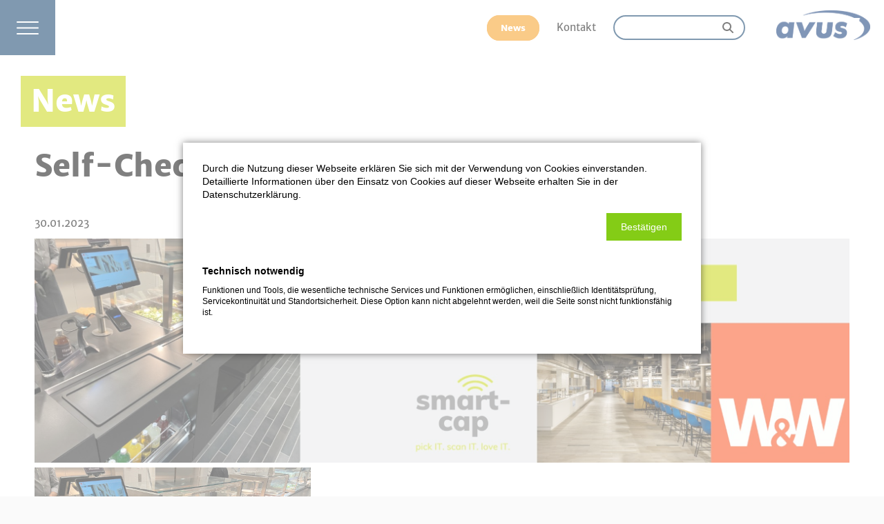

--- FILE ---
content_type: text/html; charset=UTF-8
request_url: https://avus-gastro.de/news/w-w-campus-restaurant-mit-avus-smart-cap
body_size: 15921
content:
<!DOCTYPE html>
<html lang="de">
<head>
<meta charset="UTF-8">
<title>Self-Checkout bei W&amp;W - avus Gastro GmbH</title>
<base href="https://avus-gastro.de/">
<meta name="robots" content="index,follow">
<meta name="description" content="Kornwestheim, 30. Januar 2023. Der hochmoderne Campus in Kornwestheim ist eröffnet. Die W&amp;W-Gruppe hat das neue Gebäude offiziell in Betrieb genommen. Herzstück des innovativen Bürokomplexes ist das neue Mitarbeiterrestaurant.">
<meta name="generator" content="Contao Open Source CMS">
<meta name="viewport" content="width=device-width,initial-scale=1.0">
<style>#header{height:80px}</style>
<link rel="stylesheet" href="/assets/css/layout.min.css,responsive.min.css,colorbox.min.css,swipe.min.css...-7e9b7db4.css"><script src="/assets/js/jquery.min.js-c31f118d.js"></script><link rel="stylesheet" href="/bundles/marketingsuite/css/modules.css">
</head>
<body id="top" class="cookie-bar-visible">
<div id="wrapper">
<header id="header">
<div class="inside">
<div id="navMainClose"></div>
<div id="navMainVerstecken"></div>
<div class="panel">
<div id="divBurger" title="Hauptmenü öffnen"></div>
<div class="nav_main">
<div id="divBurgerClose" title="Hauptmenü schließen"></div>
<!-- indexer::stop -->
<nav class="mod_navigation block">
<a href="/news/w-w-campus-restaurant-mit-avus-smart-cap#skipNavigation21" class="invisible">Navigation überspringen</a>
<ul class="level_1">
<li class="homeSeite" style="float:right" ><a href="/Home" title="Home" class="homeSeite" itemprop="url"><span itemprop="name">Home</span></a></li>
<br><br><br>
<li class="bodyFett submenu"><a href="/smart-cap-pay-easy" title="&nbsp;" class="submenu" aria-haspopup="true" itemprop="url"><span itemprop="name">&nbsp;</span></a><ul class="level_2">
<li><a href="/smart-cap-pay-easy" title="pay easy" itemprop="url"><span itemprop="name">pay easy</span></a></li>
<li><a href="/self-checkout" title="Self-Checkout" itemprop="url"><span itemprop="name">Self-Checkout</span></a></li>
<li><a href="/best-cases" title="Best Cases" itemprop="url"><span itemprop="name">Best Cases</span></a></li>
<li><a href="/l%C3%B6sungen" title="Lösungen" itemprop="url"><span itemprop="name">Lösungen</span></a></li>
<li class="bodyFett navMainAbstand"><a href="/planer" title="Planer" class="navMainAbstand" itemprop="url"><span itemprop="name">Planer</span></a></li>
<li><a href="/partner" title="Partner" itemprop="url"><span itemprop="name">Partner</span></a></li>
<li><a href="/team" title="Team" itemprop="url"><span itemprop="name">Team</span></a></li>
<li><a href="/karriere" title="Karriere" itemprop="url"><span itemprop="name">Karriere</span></a></li>
<li class="bodyFett navMainAbstand nurMobil"><a href="/kontakt" title="Kontakt" class="navMainAbstand nurMobil" itemprop="url"><span itemprop="name">Kontakt</span></a></li>
</ul>
</li>
</ul>
<span id="skipNavigation21" class="invisible"></span>
</nav>
<!-- indexer::continue -->
</div>
<div id="divHeaderRechts">
<a href="/news" title="Zu den News" class="linkButtonHeader">News</a>
<a href="/kontakt" title="Zur Kontaktseite" class="linkHeader mobileAusblenden">Kontakt</a>
<!-- indexer::stop -->
<div class="ce_form block">
<form action="/ihr-suchergebnis" method="get" enctype="application/x-www-form-urlencoded" id="suchForm">
<div class="formbody">
<div class="widget widget-text mandatory">
<input type="text" name="keywords" id="ctrl_46" class="text mandatory" value="" required>
</div>
</div>
</form>
</div>
<!-- indexer::continue -->
<script>document.currentScript.previousElementSibling.querySelector('form')?.addEventListener('submit',e=>{if(e.submitter){setTimeout(()=>e.submitter.disabled=!0);setTimeout(()=>e.submitter.disabled=!1,30000)}})</script>
<a href="ihr-suchergebnis?keywords=" title="Zur Suche" class="sucheHeaderMobile"><img src="files/V2/gfx/icons/lupe.svg"></a>
<a href="https://avus-gastro.de/" title="zurück zur Startseite"><img src="files/V2/gfx/Logo-avus-110x34.png" alt="avus Logo" id="avusLogo"></a>
</div>
</div>            </div>
</header>
<div id="container">
<main id="main">
<div class="inside">
<div class="mod_article block" id="article-177">
<h1 class="ueberschrift content-headline">News</h1>
<div class="mod_newsreader block">
<div class="layout_full block">
<h1>Self-Checkout bei W&W</h1>
<!-- <p class="info"><time datetime="2023-01-30T12:07:00+01:00">30.01.2023 12:07</time> von Katharina Kunze</p> -->
<p class="info"><time datetime="2023-01-30T12:07:00+01:00">30.01.2023</time></p>
<div class="content-image">
<figure>
<a href="/files/avus-gastro/Men%C3%BC%20%28rechts%20oben%29/News/2023/avus_Newsticker_smart-cap_W%26W.png" data-lightbox="lb1110">                                                                                    <img src="/files/avus-gastro/Men%C3%BC%20%28rechts%20oben%29/News/2023/avus_Newsticker_smart-cap_W%26W.png" alt width="1200" height="330">
</a>
</figure>
</div>
<div class="content-text media media--above">
<figure>
<img src="/files/avus-gastro/Men%C3%BC%20%28rechts%20oben%29/News/2023/20230130_avus_News_Er%C3%B6ffnung_W%26W_smart-cap-Kasse.JPG" alt="Innovatives Campus-Restaurant bei W&amp;W mit avus smart-cap" width="400" height="300">
</figure>
<div class="rte">
<p><strong>Kornwestheim, 30. Januar 2023.</strong> Der hochmoderne Campus ist eröffnet. Die W&amp;W-Gruppe hat das neue Gebäude offiziell in Betrieb genommen. Herzstück des innovativen Bürokomplexes ist das neue Mitarbeiterrestaurant. Wir sind stolz, Part davon zu sein. Das Restaurant überzeugt. Nicht nur durch großartiges Speisenangebot in gemütlicher Atmosphäre, sondern auch durch innovative Technik. Unsere RFID-Lösung avus smart-cap macht das Bezahlen für die Gäste super schnell und intuitiv. Vollautomatisch Kassieren, ein Kinderspiel: pick IT. scan IT. love IT.<br><br>Per Sensoren wird das Tablett erkannt, alle Speisen werden vollautomatisch gescannt, der Gast muss nur noch die Bezahlkarte auflegen und kann dann sein Essen genießen. Und das egal an welcher der zehn Kassen im Restaurant. Das macht Spaß.</p>
<p><a href="https://www.linkedin.com/posts/kathi-kunze-342a1a1aa_smartcap-pickitscanitloveit-selfcheckout-activity-7029450984921690113-KCee?utm_source=share&amp;utm_medium=member_desktop" target="_blank" rel="noopener"><img src="files/avus-gastro/Men%C3%BC%20%28rechts%20oben%29/News/2023/avus_News_Logo_LinkedIn.png" alt="avus Gastro bei LinkedIn" width="50" height="50"></a></p>
</div>
</div>
</div>
<br>
<br>
</div>
</div>
<div id="footer" class="footerFlex body3 nurDesktop">
<div id="avusKreis" class="links">
<span id="spnKreis"><h3>avus Gastro GmbH</h3><p>Vor dem Lauch 15<br>70567 Stuttgart</p></span>
</div>
<div class="mitte">
<p>T +49 (0)711 22062-0<br>
F +49 (0)711 22062-110<br>
<a href="mailto:info@avus-gastro.de?subject=Anfrage über Homepage" title="E-Mail an avus" style="text-decoration:underline">info@avus-gastro.de</a></p>
</div>
<div class="rechts">
<div><a href="/kontakt" title="Zur Kontaktseite" class="linkButtonFooter">Kontakt</a></div>
<div class="footerTrenner"></div>
<div><p><a href="/impressum" title="Zum Impressum">Impressum</a> | <a href="/datenschutz" title="Zur Datenschutzerklärung">Datenschutz</a> | <a href="/agb" title="Zu den AGBs">AGB</a></p></div>
</div>
</div>
<img id="scrollToTopButton" src="files/V2/gfx/icons/back-to-top.svg" title="Nach oben" alt="Button zurück nach oben" style="display:none; cursor:pointer;">
<div id="footer" class="footerFlex body3 nurMobil">
<div class="halbkreis-container">
<svg viewbox="0 0 100 60" preserveaspectratio="none">
<path d="M 0,60 a 9.5,10 0 0,1 100,0" fill="rgba(0, 51, 96, 1)" stroke="none">
</svg>
</div>
<div class="unterhalb-halbkreis">
<svg viewbox="0 0 100 100" preserveaspectratio="none" width="100%" height="300px">
<rect x="0" y="0" width="100" height="100" fill="rgba(0, 51, 96, 1)">
</svg>
</div>
<div class="text-im-vordergrund">
<div>
<span style="font-family: var(--font02); font-size:24px; line-height:28px;">avus Gastro GmbH<br></span>
<span style="font-family: var(--font01); font-size:16px; line-height:24px;">
Vor dem Lauch 15<br>
70567 Stuttgart<br>
<div class="footerTrenner30"></div>
T +49 (0)711 22062-0<br>
F +49 (0)711 22062-110<br>
<a href="mailto:info@avus-gastro.de?subject=Anfrage über Homepage" title="E-Mail an avus" style="text-decoration:underline">info@avus-gastro.de</a><br>
</span>
</div>
<div class="footerTrenner"></div>
<div>
<a href="/kontakt" title="Zur Kontaktseite" class="linkButtonFooter">Kontakt</a></div>
<div class="footerTrenner"></div>
<div><p><a href="/impressum" title="Zum Impressum">Impressum</a> | <a href="/datenschutz" title="Zur Datenschutzerklärung">Datenschutz</a> | <a href="/agb" title="Zu den AGBs">AGB</a></p>
</div>
</div>
</div>
<img id="scrollToTopButton" src="files/V2/gfx/icons/back-to-top.svg" title="Nach oben" alt="Button zurück nach oben" style="display:none; cursor:pointer;">              </div>
</main>
</div>
</div>
<script src="/assets/colorbox/js/colorbox.min.js?v=1.6.4.2"></script>
<script>jQuery(function($){$('a[data-lightbox]').map(function(){$(this).colorbox({loop:!1,rel:$(this).attr('data-lightbox'),maxWidth:'95%',maxHeight:'95%'})})})</script>
<script src="/assets/swipe/js/swipe.min.js?v=2.2.2"></script>
<script>(function(){var e=document.querySelectorAll('.content-slider, .slider-control'),c,i;for(i=0;i<e.length;i+=2){c=e[i].getAttribute('data-config').split(',');new Swipe(e[i],{'auto':parseInt(c[0]),'speed':parseInt(c[1]),'startSlide':parseInt(c[2]),'continuous':parseInt(c[3]),'menu':e[i+1]})}})()</script>
<!-- indexer::stop -->
<script nonce="123456">var _paq=window._paq=window._paq||[];_paq.push(['trackPageView']);_paq.push(['enableLinkTracking']);(function(){var u="//matomo.avus.org/";_paq.push(['setTrackerUrl',u+'matomo.php']);_paq.push(['setSiteId','1']);var d=document,g=d.createElement('script'),s=d.getElementsByTagName('script')[0];g.async=!0;g.defer=!0;g.src=u+'piwik.js';s.parentNode.insertBefore(g,s)})()</script><!-- indexer::continue -->
<!-- indexer::stop -->
<cms-accept-tags class="mod_cms_accept_tags block" data-cms-id="cms6974c54c7a2b7" role="dialog" aria-modal="true" style="display:none;">
<cms-container>
<form action="https://avus-gastro.de/news/w-w-campus-restaurant-mit-avus-smart-cap" method="post">
<cms-container>
<input type="hidden" name="FORM_SUBMIT" value="cms_accept_tags">
<input type="hidden" name="REQUEST_TOKEN" value="a53b3e9523871ba20d6cb78e682.-h5-594u6druFRF-wVF4V2pYCZs8aGYJGahO2bVo4Uk.m18bguZUsZy2JVcmpQYLFBw_T-ltBipaUe5378BFsQjXKwmiiXyLor5TYg">
<cms-container class="disclaimer">
<p>Durch die Nutzung dieser Webseite erklären Sie sich mit der Verwendung von Cookies einverstanden. Detaillierte Informationen über den Einsatz von Cookies auf dieser Webseite erhalten Sie in der Datenschutzerklärung.</p>                </cms-container>
<cms-buttons>
<cms-button role="button" type="submit" name="choice" value="accept" tabindex="2" aria-label="Bestätigen">
<span>Bestätigen</span>
</cms-button>
</cms-buttons>
</cms-container>
<cms-taglist>
<cms-taggroup role="group" aria-labelledby="group_head_1 group_desc_1">
<cms-taggroup-header>
<span id="group_head_1">Technisch notwendig</span>
</cms-taggroup-header>
<cms-taggroup-description id="group_desc_1">
<p>Funktionen und Tools, die wesentliche technische Services und Funktionen ermöglichen, einschließlich Identitätsprüfung, Servicekontinuität und Standortsicherheit. Diese Option kann nicht abgelehnt werden, weil die Seite sonst nicht funktionsfähig ist.</p>                        </cms-taggroup-description>
</cms-taggroup>
</cms-taglist>
</form>
<script>(()=>{const container=document.querySelector('[data-cms-id="cms6974c54c7a2b7"]');container.removeAttribute('style');if(!navigator.cookieEnabled){container.remove()}
const anchors=container.querySelectorAll('.disclaimer a');if(anchors&&anchors.length){anchors.forEach((a)=>{if(a&&!a.tabIndex){a.tabIndex=1}})}
const buttons=container.querySelectorAll('cms-button');if(buttons){const form=container.querySelector('form');let formSubmitted=!1;buttons.forEach((button)=>{button.addEventListener('click',function(e){if(formSubmitted){return}
if(this.dataset.all){e.preventDefault();let checkboxes=container.querySelectorAll('input[type="checkbox"]');if(checkboxes){checkboxes.forEach((c)=>{c.checked=!0})}
formSubmitted=!0;form.submit()}
const hidden=document.createElement('INPUT');hidden.type='hidden';hidden.name=this.getAttribute('name');hidden.value=this.getAttribute('value');form.appendChild(hidden);formSubmitted=!0;form.submit()});button.addEventListener('keydown',(event)=>{if(event.key==='Enter'||event.key===' '){event.preventDefault();button.dispatchEvent(new Event('click',{bubbles:!0}))}})})}})()</script>
</cms-container>
</cms-accept-tags>
<!-- indexer::continue -->
<script src="/files/V2/skripte/funktionen.js?v=c3ff5f8e"></script><script type="application/ld+json">
{
    "@context": "https:\/\/schema.org",
    "@graph": [
        {
            "@type": "WebPage",
            "primaryImageOfPage": {
                "@id": "#\/schema\/image\/61a83129-a60f-11ed-9331-00505600c8f7",
                "@type": "ImageObject",
                "contentUrl": "\/files\/avus-gastro\/Men%C3%BC%20%28rechts%20oben%29\/News\/2023\/20230130_avus_News_Er%C3%B6ffnung_W%26W.JPG"
            }
        },
        {
            "@id": "#\/schema\/image\/78c257bd-5890-11ee-a245-00505600c8f7",
            "@type": "ImageObject",
            "contentUrl": "\/files\/avus-gastro\/Men%C3%BC%20%28rechts%20oben%29\/News\/2023\/avus_Newsticker_smart-cap_W%26W.png"
        },
        {
            "@id": "#\/schema\/image\/61ad3b7b-a60f-11ed-9331-00505600c8f7",
            "@type": "ImageObject",
            "contentUrl": "\/files\/avus-gastro\/Men%C3%BC%20%28rechts%20oben%29\/News\/2023\/20230130_avus_News_Er%C3%B6ffnung_W%26W_smart-cap-Kasse.JPG"
        },
        {
            "@id": "#\/schema\/news\/228",
            "@type": "NewsArticle",
            "author": {
                "@type": "Person",
                "name": "Katharina Kunze"
            },
            "datePublished": "2023-01-30T12:07:00+01:00",
            "description": "Kornwestheim, 30. Januar 2023. Der hochmoderne Campus in Kornwestheim ist eröffnet. Die W&W-Gruppe hat das neue Gebäude offiziell in Betrieb genommen. Herzstück des innovativen Bürokomplexes ist das neue Mitarbeiterrestaurant.",
            "headline": "Self-Checkout bei W&W",
            "image": {
                "@id": "#\/schema\/image\/61a83129-a60f-11ed-9331-00505600c8f7",
                "@type": "ImageObject",
                "contentUrl": "\/files\/avus-gastro\/Men%C3%BC%20%28rechts%20oben%29\/News\/2023\/20230130_avus_News_Er%C3%B6ffnung_W%26W.JPG"
            },
            "text": "Kornwestheim, 30. Januar 2023. Der hochmoderne Campus ist eröffnet. Die W&W-Gruppe hat das neue Gebäude offiziell in Betrieb genommen. Herzstück des innovativen Bürokomplexes ist das neue Mitarbeiterrestaurant. Wir sind stolz, Part davon zu sein. Das Restaurant überzeugt. Nicht nur durch großartiges Speisenangebot in gemütlicher Atmosphäre, sondern auch durch innovative Technik. Unsere RFID-Lösung avus smart-cap macht das Bezahlen für die Gäste super schnell und intuitiv. Vollautomatisch Kassieren, ein Kinderspiel: pick IT. scan IT. love IT.\nPer Sensoren wird das Tablett erkannt, alle Speisen werden vollautomatisch gescannt, der Gast muss nur noch die Bezahlkarte auflegen und kann dann sein Essen genießen. Und das egal an welcher der zehn Kassen im Restaurant. Das macht Spaß.",
            "url": "\/news\/w-w-campus-restaurant-mit-avus-smart-cap"
        }
    ]
}
</script>
<script type="application/ld+json">
{
    "@context": "https:\/\/schema.contao.org",
    "@graph": [
        {
            "@type": "Page",
            "fePreview": false,
            "groups": [],
            "noSearch": false,
            "pageId": 201,
            "protected": false,
            "title": "Self-Checkout bei W&W"
        }
    ]
}
</script></body>
</html>

--- FILE ---
content_type: text/css
request_url: https://avus-gastro.de/assets/css/layout.min.css,responsive.min.css,colorbox.min.css,swipe.min.css...-7e9b7db4.css
body_size: 58685
content:
body,form,figure{margin:0;padding:0}img{border:0}header,footer,nav,section,aside,article,figure,figcaption{display:block}body{font-size:100.01%}select,input,textarea{font-size:99%}#container,.inside{position:relative}#main,#left,#right{float:left;position:relative}#main{width:100%}#left{margin-left:-100%}#right{margin-right:-100%}#footer{clear:both}#main .inside{min-height:1px}.ce_gallery>ul,.content-gallery>ul{margin:0;padding:0;overflow:hidden;list-style:none}.ce_gallery>ul li,.content-gallery>ul li{float:left}.ce_gallery>ul li.col_first,.content-gallery>ul li.col_first{clear:left}.float_left,.media--left>figure{float:left}.float_right,.media--right>figure{float:right}.block{overflow:hidden}.media{display:flow-root}.clear,#clear{height:.1px;font-size:.1px;line-height:.1px;clear:both}.invisible{border:0;clip:rect(0 0 0 0);height:1px;margin:-1px;overflow:hidden;padding:0;position:absolute;width:1px}.custom{display:block}#container:after,.custom:after{content:"";display:table;clear:both}
@media (max-width:767px){#wrapper{margin:0;width:auto}#container{padding-left:0;padding-right:0}#main,#left,#right{float:none;width:auto}#left{right:0;margin-left:0}#right{margin-right:0}}img{max-width:100%;height:auto}.audio_container audio{max-width:100%}.video_container video{max-width:100%;height:auto}.aspect,.responsive{position:relative;height:0}.aspect iframe,.responsive iframe{position:absolute;top:0;left:0;width:100%;height:100%}.aspect--16\:9,.responsive.ratio-169{padding-bottom:56.25%}.aspect--16\:10,.responsive.ratio-1610{padding-bottom:62.5%}.aspect--21\:9,.responsive.ratio-219{padding-bottom:42.8571%}.aspect--4\:3,.responsive.ratio-43{padding-bottom:75%}.aspect--3\:2,.responsive.ratio-32{padding-bottom:66.6666%}
#colorbox,#cboxOverlay,#cboxWrapper{position:absolute;top:0;left:0;z-index:9999;overflow:hidden;-webkit-transform:translate3d(0,0,0)}#cboxWrapper{max-width:none}#cboxOverlay{position:fixed;width:100%;height:100%}#cboxMiddleLeft,#cboxBottomLeft{clear:left}#cboxContent{position:relative}#cboxLoadedContent{overflow:auto;-webkit-overflow-scrolling:touch}#cboxTitle{margin:0}#cboxLoadingOverlay,#cboxLoadingGraphic{position:absolute;top:0;left:0;width:100%;height:100%}#cboxPrevious,#cboxNext,#cboxClose,#cboxSlideshow{cursor:pointer}.cboxPhoto{float:left;margin:auto;border:0;display:block;max-width:none;-ms-interpolation-mode:bicubic}.cboxIframe{width:100%;height:100%;display:block;border:0;padding:0;margin:0}#colorbox,#cboxContent,#cboxLoadedContent{box-sizing:content-box;-moz-box-sizing:content-box;-webkit-box-sizing:content-box}#cboxOverlay{background:#000;opacity:.9;filter:alpha(opacity = 90)}#colorbox{outline:0}#cboxContent{margin-top:20px;background:#000}.cboxIframe{background:#fff}#cboxError{padding:50px;border:1px solid #ccc}#cboxLoadedContent{border:5px solid #000;background:#fff}#cboxTitle{position:absolute;top:-20px;left:0;color:#ccc}#cboxCurrent{position:absolute;top:-20px;right:0;color:#ccc}#cboxLoadingGraphic{background:url(../../assets/colorbox/images/loading.gif) no-repeat center center}#cboxPrevious,#cboxNext,#cboxSlideshow,#cboxClose{border:0;padding:0;margin:0;overflow:visible;width:auto;background:0 0}#cboxPrevious:active,#cboxNext:active,#cboxSlideshow:active,#cboxClose:active{outline:0}#cboxSlideshow{position:absolute;top:-20px;right:90px;color:#fff}#cboxPrevious{position:absolute;top:50%;left:5px;margin-top:-32px;background:url(../../assets/colorbox/images/controls.png) no-repeat top left;width:28px;height:65px;text-indent:-9999px}#cboxPrevious:hover{background-position:bottom left}#cboxNext{position:absolute;top:50%;right:5px;margin-top:-32px;background:url(../../assets/colorbox/images/controls.png) no-repeat top right;width:28px;height:65px;text-indent:-9999px}#cboxNext:hover{background-position:bottom right}#cboxClose{position:absolute;top:5px;right:5px;display:block;background:url(../../assets/colorbox/images/controls.png) no-repeat top center;width:38px;height:19px;text-indent:-9999px}#cboxClose:hover{background-position:bottom center}
.content-slider{overflow:hidden;visibility:hidden;position:relative}.slider-wrapper{overflow:hidden;position:relative}.slider-wrapper>*{float:left;width:100%;position:relative}.slider-control{height:30px;position:relative}.slider-control a,.slider-control .slider-menu{position:absolute;top:9px;display:inline-block}.slider-control .slider-prev{left:0}.slider-control .slider-next{right:0}.slider-control .slider-menu{top:0;width:50%;left:50%;margin-left:-25%;font-size:27px;text-align:center}.slider-control .slider-menu b{color:#bbb;cursor:pointer}.slider-control .slider-menu b.active{color:#666}
@media screen
{
	/* ******************** Reset ******************** */

	html,
	body,
	div,
	span,
	applet,
	object,
	iframe,
	h1,
	h2,
	h3,
	h4,
	h5,
	h6,
	p,
	blockquote,
	pre,
	a,
	abbr,
	acronym,
	address,
	big,
	cite,
	code,
	del,
	dfn,
	em,
	font,
	img,
	ins,
	kbd,
	q,
	s,
	samp,
	small,
	strike,
	strong,
	sub,
	sup,
	tt,
	var,
	dl,
	dt,
	dd,
	ol,
	ul,
	li,
	fieldset,
	form,
	label,
	legend,
	table,
	caption,
	tbody,
	tfoot,
	thead,
	tr,
	th,
	td,
	article,
	aside,
	canvas,
	details,
	figcaption,
	figure,
	footer,
	header,
	hgroup,
	menu,
	nav,
	section,
	summary,
	time,
	mark,
	audio,
	video
	{
		margin: 0;
		padding: 0;
		border: 0;
		outline: 0;
		font-weight: inherit;
		font-style: inherit;
		font-size: 100%;
		font-family: inherit;
		vertical-align: baseline;
	}

	article,
	aside,
	details,
	figcaption,
	figure,
	footer,
	header,
	hgroup,
	menu,
	nav,
	section
	{
		display: block;
	}

	:focus
	{
		outline: 0;
	}

	ol,
	ul
	{
		list-style: none;
	}

	table
	{
		border-collapse: separate;
		border-spacing: 0;
	}

	caption,
	th,
	td
	{
		text-align: left;
	}

	#main ul
	{
		margin: 0 0 20px 30px;
		padding-left: var(--marginMinAbstand);
	}

	#main .txtBild ul
	{
		padding-left: 10px;
	}

	#main ul.level_1,
	#main ul.level_2
	{
		margin: 0 0 20px 30px;
	}

	#main ul.level_1 > li
	{
		margin: 0 0 20px 0;
	}

	#main ul li
	{
		list-style: disc;
		padding-left: 0;
	}

	#main .content-gallery ul li
	{
		list-style: none;
	}

	blockquote::before,
	blockquote::after,
	q::before,
	q::after
	{
		content: "";
	}

	blockquote,
	q
	{
		quotes: "" "";
	}

	html
	{
		box-sizing: border-box;
	}

	*,
	*::before,
	*::after
	{
		box-sizing: inherit;
	}


	/* ******************** Farben ******************** */

	:root
	{
		--farbe01: rgba(0, 51, 96, 1);
		--farbe02: rgba(0, 158, 227, 1);
		--farbe03: rgba(197, 211, 1, 1);
		--farbe04: rgba(244, 150, 17, 1);

		--farbeTable0: rgba(229, 233, 240, 1);
		--farbeTable1: rgba(204, 213, 226, 0.8);
		--farbeTable2: rgba(179, 191, 213, 0.8);
	}

	.weiß
	{
		color: white;
	}


	/* ******************** Schriftgrößen/-arten ******************** */
	/* https://fontawesome.com/search */

	:root
	{
		--font01: "MerriweatherSansRegular";
		--font02: "MerriweatherSansExtraBold";
		--font11: "FontAwesomeRegular";
		--font12: "FontAwesomeSolid";
		--font13: "FontAwesomeBrands";

		--fontSizeH1: 54px;
		--fontSizeH2: 34px;
		--fontSizeH3: 22px;
		--fontSizeB1: 22px;
		--fontSizeB2: 18px;
		--fontSizeB3: 16px;

		--fontLineH1: 64px;
		--fontLineH2: 46px;
		--fontLineH3: 30px;
		--fontLineB1: 34px;
		--fontLineB2: 28px;
		--fontLineB3: 24px;
	}

	@font-face
	{
		font-family: "MerriweatherSansRegular";
		src: url("../../files/V2/fonts/MerriweatherSans-Regular.woff2") format("woff2"),
			url("../../files/V2/fonts/MerriweatherSans-Regular.woff") format("woff"),
			url("../../files/V2/fonts/MerriweatherSans-Regular.ttf") format("truetype");
	}

	@font-face
	{
		font-family: "MerriweatherSansExtraBold";
		src: url("../../files/V2/fonts/MerriweatherSans-ExtraBold.woff2") format("woff2"),
			url("../../files/V2/fonts/MerriweatherSans-ExtraBold.woff") format("woff"),
			url("../../files/V2/fonts/MerriweatherSans-ExtraBold.ttf") format("truetype");
	}

	@font-face
	{
		font-family: "FontAwesomeRegular";
		src: url("../../files/V2/fonts/fa-regular-400.woff2") format("woff2"),
			url("../../files/V2/fonts/fa-regular-400.ttf") format("truetype");
	}

	@font-face
	{
		font-family: "FontAwesomeSolid";
		src: url("../../files/V2/fonts/fa-solid-900.woff2") format("woff2"),
			url("../../files/V2/fonts/fa-solid-900.ttf") format("truetype");
	}

	@font-face
	{
		font-family: "FontAwesomeBrands";
		src: url("../../files/V2/fonts/fa-brands-400.woff2") format("woff2"),
			url("../../files/V2/fonts/fa-brands-400.ttf") format("truetype");
	}

	p
	{
		margin-bottom: 20px;
	}

	em
	{
		font-style: italic;
	}

	h1
	{
		font-family: var(--font02);
		font-size: var(--fontSizeH1);
		line-height: var(--fontLineH1);
		text-align: left;
	}

	h2
	{
		font-family: var(--font02);
		font-size: var(--fontSizeH2);
		line-height: var(--fontLineH2);
		text-align: left;
		margin-top: var(--marginElementOben);
		margin-bottom: 40px;
		padding-left: 50px;
	}

	h3
	{
		font-family: var(--font02);
		font-size: var(--fontSizeH3);
		line-height: var(--fontLineH3);
		text-align: left;
		margin-bottom: 15px;
		padding-left: 50px;
	}

	#avusKreis h3
	{
		padding-left: 0;
	}

	h4
	{
		text-align: left;
		margin-bottom: 10px;
		padding-left: 50px;
	}

	video
	{
		width: 100%;
	}

	.body1
	{
		font-family: var(--font01);
		font-size: var(--fontSizeB1);
		line-height: var(--fontLineB1);
		text-align: left;
	}

	.body2
	{
		font-family: var(--font01);
		font-size: var(--fontSizeB2);
		line-height: var(--fontLineB2);
		text-align: left;
	}

	.body3
	{
		font-family: var(--font01);
		font-size: var(--fontSizeB3);
		line-height: var(--fontLineB3);
		text-align: left;
	}

	.bodyFett
	{
		font-family: var(--font02);
	}

	a
	{
		text-decoration: underline;
		white-space: nowrap;
		color: black;
	}

	a[href$=".doc"].icon,
	a[href$=".docx"].icon
	{
		padding: 0 0 1px 20px;
		background: url(../../files/V2/gfx/icons/doc.png) no-repeat;
	}

	a[href$=".exe"].icon
	{
		padding: 0 0 1px 20px;
		background: url(../../files/V2/gfx/icons/exe.png) no-repeat;
	}

	a[href$=".pdf"].icon
	{
		padding: 0 0 1px 20px;
		background: url(../../files/V2/gfx/icons/pdf.png) no-repeat;
	}

	a[href$=".xls"].icon,
	a[href$=".xlsx"].icon
	{
		padding: 0 0 1px 20px;
		background: url(../../files/V2/gfx/icons/xls.png) no-repeat;
	}

	a[href$=".zip"].icon
	{
		padding: 0 0 1px 20px;
		background: url(../../files/V2/gfx/icons/zip.png) no-repeat;
	}

	.abstandElementUnten
	{
		margin-bottom: var(--marginElementUnten) !important;
	}

	.abstandElementUntenKlein
	{
		margin-bottom: var(--marginMinAbstand) !important;
	}

	.downloadBereich a[title]::before
	{
		content: "";
		display: block;
		border-top: 2px solid #000;
		margin: 10px 0;
	}

	.downloadBereich p:last-of-type a[title]::after
	{
		content: "";
		display: block;
		border-top: 2px solid #000;
		margin: 10px 0;
	}

	.downloadBereich a[title]
	{
		background-image: url('../../files/V2/gfx/icons/downloadInaktivT.png');
		background-repeat: no-repeat;
		background-position: right top 1em;
		/* padding-right: -30px; */
		display: block;
		overflow: hidden;
		text-overflow: ellipsis;
	}

	.downloadBereich a[title]:hover
	{
		text-decoration: underline;
		background-image: url('../../files/V2/gfx/icons/downloadAktivT.png');
	}

	.downloadBereich p,
	.txtBild.downloadBereich p
	{
		margin-bottom: 0;
	}

	strong
	{
		font-weight: bold;
	}

	.zentriert
	{
		text-align: center;
	}

	.error
	{
		color: var(--farbe04);
		font-weight: bold;
	}

	.confirm.message
	{
		color: #0c0;
		font-weight: bold;
	}


	/* ******************** Grundstruktur ******************** */

	:root
	{
		--marginMinAbstand: 50px;
		--marginElementOben: 100px;
		--marginElementRechts: 266px;
		--marginElementUnten: 130px;
		--marginElementLinks: 266px;
		--marginBildUnten: 30px;
	}

	body
	{
		background-color: #fafafa;
		font-family: var(--font01);
		font-size: var(--fontSizeB2);
		line-height: var(--fontLineB2);
		color: black;
	}

	html
	{
		height: 100%;
		overflow-y: scroll;
	}

	#wrapper
	{
		width: 1366px;
		margin: 0 auto;
		background-color: white;
	}

	#header
	{
		position: sticky;
		top: 0;
		background-color: white;
		z-index: 100;
	}

	#container
	{
		padding-left: 0;
		padding-right: 0;
	}

	#footer
	{
		margin-top: 150px;
		margin-left: -45px;
	}

	.hidden
	{
		display: none;
	}

	.clearfix
	{
		clear: both;
	}

	h1.ueberschrift
	{
		display: inline-block;
		color: white;
		background-color: var(--farbe02);
		padding: 20px 35px;
		margin: var(--marginMinAbstand) var(--marginMinAbstand) 0 var(--marginMinAbstand);
		hyphens: auto;
	}

	h2.margin0, .margin0 h2
	{
		margin-left: 0;
	}

	h2.padding0, .padding0 h2
	{
		padding-left: 0;
	}

	table td,
	th
	{
		padding: 5px 10px;
		border-bottom: 1px solid white;
		border-right: 1px solid white;
		vertical-align: top;
		transition: all 0.3s ease;
		hyphens: auto;
	}

	table tr:nth-child(even) td
	{
		background: var(--farbeTable0);
	}

	table th,
	tr:nth-child(odd) td
	{
		background: var(--farbeTable1);
	}

	table tr:hover td
	{
		background: var(--farbeTable2);
		transition: all 0.3s ease;
	}

	video
	{
		padding-left: var(--marginMinAbstand);
		padding-right: var(--marginMinAbstand);
	}

	.ce_text,
	.ce_gallery,
	.ce_html,
	.ce_player,
	.mod_bildnachweise,
	.mod_newslist,
	.mod_newsreader,
	.mod_search,
	.mod_sitemap
	{
		margin: var(--marginElementOben) var(--marginElementRechts) 0 var(--marginElementLinks);
		clear: both;
	}

	.kleinerAbstand
	{
		margin-bottom: calc(var(--marginElementUnten) / 2);
	}

	.mod_bildnachweise .zeile:hover
	{
		background-color: var(--farbeTable2);
	}

	.mod_bildnachweise .zelle
	{
		padding: 4px 5px 0 5px;
	}

	.mod_sitemap li.homeSeite.sibling.first
	{
		margin-bottom: 5px !important;
	}

	.mod_sitemap li.submenu.sibling.last
	{
		list-style-type: none !important;
	}

	.mod_sitemap ul.level_2 li
	{
		margin-bottom: 5px;
	}

	.content-gallery ::marker
	{
		list-style: none;
	}
	
	.content-text p
	{
		margin-left: var(--marginMinAbstand);
		margin-right: var(--marginMinAbstand);
	}

	.infofeld
	{
		margin: var(--marginElementOben) var(--marginMinAbstand) var(--marginMinAbstand) var(--marginMinAbstand);
		padding: 80px;
		background-color: var(--farbe02);
		color: white;
	}

	.infofeld h2
	{
		margin-top: 0;
		padding-left: 0;
	}

	.infofeld p
	{
		font-size: var(--fontSizeB1);
		margin-bottom: 9px;
		margin-left: 0;
	}

	.infofeld a
	{
		display: inline-block;
		margin-top: 31px;
		font-family: var(--font02);
		color: white;
		background-color: var(--farbe01);
		font-size: var(--fontSizeB3);
		border: 2px solid var(--farbe01);
		border-radius: 28px;
		padding: 14px 28px;
		cursor: pointer;
		text-decoration: none;
		text-align: center;
	}

	.infofeld a:hover
	{
		background-color: var(--farbe02);
		border: 2px solid white;
	}

	.bildLinks50
	{
		float: left;
		margin-bottom: var(--marginBildUnten);
		margin-left: var(--marginMinAbstand);
	}

	.bildLinks50 img
	{
		width: 617px;
		height: 450px;
	}

	.bildRechts50
	{
		float: right;
		margin-bottom: var(--marginBildUnten);
		margin-right: var(--marginMinAbstand);
	}

	.bildRechts50 img
	{
		width: 617px;
		height: 450px;
	}

	.bildMitte
	{
		display: inline-block;
		margin: var(--marginElementOben) var(--marginMinAbstand) 0 var(--marginMinAbstand);
		text-align: center;
	}

	.bildMitteNoTop
	{
		display: inline-block;
		margin: 0 var(--marginMinAbstand) 0 var(--marginMinAbstand);
		text-align: center;
	}

	.bildMitte h2,
	.bildMitteNoTop h2
	{
		padding-left: 0;
	}

	.bildMitte img
	{
		width: 100%;
		height: auto;
	}

	.bildMitteKlein
	{
		margin: var(--marginElementOben) var(--marginMinAbstand) var(--marginBildUnten) var(--marginMinAbstand);
		text-align: center;
	}

	.bildMitteKlein h2
	{
		padding-left: 216px;
	}

	.bildMitteKlein img
	{
		width: auto;
		height: auto;
	}

	.divFirmensitz h3, .divPerson h3
	{
		padding-left: 0;
	}

	.mod_login h2, .sliderAvusText h2
	{
		margin-top: 0;
	}

	.bottomKlein
	{
		margin-bottom: var(--marginMinAbstand);
	}

	.top0
	{
		margin-top: 0;
	}

	.topAbstand
	{
		margin-top: var(--marginElementOben);
	}

	.txtBild,
	.txtBildRechts,
	.txtBildGroß,
	.txtTextLinks,
	.txtTextRechts
	{
		margin: 0 var(--marginMinAbstand) 0 var(--marginMinAbstand);
	}

	.txtBild img,
	.txtBildGroß img
	{
		width: 100%;
		height: auto;
		max-width: 618px;
	}

	.txtBild h2,
	.txtBildGroß h2
	{
		/* padding-left: 216px; */
		padding-left: 0;
	}

	.txtBild h3,
	.txtBild p,
	.txtBildGroß h3,
	.txtBildGroß p
	{
		margin-left: 648px;
	}

	.txtBild h3
	{
		padding-left: 0;
	}

	.txtBild ul,
	.txtBildGroß ul
	{
		margin-left: 668px !important;
	}

	.txtBildRechts h3,
	.txtBildRechts p
	{
		padding-left: 0;
	}

	.txtTextLinks span
	{
		background-color: var(--farbe01);
		height: 618px;
		width: 618px;
		display: flex;
		flex-direction: column;
		align-items: center;
		justify-content: center;
		padding: 94px 75px;
		margin-right: var(--marginMinAbstand);
		float: left;
	}

	.txtTextRechts span
	{
		background-color: var(--farbe01);
		height: 618px;
		width: 618px;
		display: flex;
		flex-direction: column;
		align-items: center;
		justify-content: center;
		padding: 94px 75px;
		margin-left: var(--marginMinAbstand);
		float: right;
	}

	.txtTextLinks span h1,
	.txtTextRechts span h1
	{
		text-align: center;
		color: white;
		padding-bottom: 51px;
		hyphens: auto;
	}

	.txtTextLinks span h2,
	.txtTextRechts span h2
	{
		text-align: center;
		color: var(--farbe02);
		margin-bottom: 0;
	}

	.txtTextLinks > h1,
	.txtTextLinks > h2,
	.txtTextLinks > h3,
	.txtTextLinks > p
	{
		margin-left: 0;
		hyphens: auto;
	}

	.txtTextRechts > h1,
	.txtTextRechts > h2,
	.txtTextRechts > h3,
	.txtTextRechts > p
	{
		text-align: right;
		margin-right: 648px;
		hyphens: auto;
	}

	#divUeberuns
	{
		margin: 0 calc(var(--marginMinAbstand) - 40px) var(--marginElementUnten) var(--marginLinksRechts);
		padding: 0;
		display: flex;
		flex-wrap: wrap;
		justify-content: center;
	}

	#divUeberuns .imgRaster
	{
		width: 402px;
		height: 402px;
		cursor: pointer;
		margin-right: 30px;
		margin-bottom: 30px;
	}

	#divUeberuns .imgRasterHoverPfeil
	{
		z-index: 60;
		position: absolute;
		user-select: none;
		font-size: var(--fontSizeB3);
	}

	#divUeberuns .imgRasterHoverPfeil::after
	{
		content: "";
		display: block;
		position: absolute;
		top: 120px;
		right: 20px;
		width: 30px;
		height: 22px;
		background-image: url(../../files/V2/gfx/icons/pfeil_mehr-infos.svg);
		background-size: cover;
	}

	#divUeberuns .imgRasterHoverText
	{
		z-index: 50;
		display: none;
		position: absolute;
		user-select: none;
		background-color: var(--farbe01);
		padding: 64px 20px 20px 20px;
		cursor: pointer;
		color: white;
		font-size: var(--fontSizeB3);
		text-align: left;
		/* hyphens: auto; */
	}

	#divUeberuns .imgRasterHoverText::after
	{
		content: "";
		display: block;
		position: absolute;
		top: 20px;
		right: 20px;
		width: 22px;
		height: 22px;
		background-image: url(../../files/V2/gfx/icons/menuX.svg);
		background-size: cover;
	}

	#divUeberuns .imgRasterHoverName
	{
		z-index: 51;
		display: none;
		position: absolute;
		user-select: none;
		color: white;
		font-family: var(--font02);
		font-size: var(--fontSizeH3);
		line-height: var(--fontLineH3);
	}


	/* ******************** Header ******************** */

	#header a
	{
		text-decoration: none;
	}

	#divBurger
	{
		width: 80px;
		height: 80px;
		background-color: var(--farbe01);
		display: flex;
		justify-content: center;
		align-items: center;
		position: absolute;
		cursor: pointer;
		top: 0;
		left: 0;
		background-image: url(../../files/V2/gfx/icons/menuBurger.svg);
		background-position: center;
		background-repeat: no-repeat;
		background-size: auto;
		color: white;
	}

	#divHeaderRechts
	{
		text-align: right;
		line-height: 80px;
	}

	#divHeaderRechts input
	{
		font-family: var(--font01);
		font-size: var(--fontSizeB2);
		border-radius: 18px;
		border: 2px solid var(--farbe01);
		width: 191px;
		height: 36px;
		padding-left: 15px;
		padding-right: 35px;
		margin-left: 20px;
		background: url(../../files/V2/gfx/icons/lupe.svg) no-repeat right 15px center;
	}

	#divHeaderRechts input::placeholder
	{
		color: #777;
		opacity: 1;
	}

	#avusLogo
	{
		width: 136px;
		padding-top: 15px;
		margin-left: 40px;
		margin-right: 20px;
		display: inline-block;
		vertical-align: top;
	}


	/* ******************** Footer ******************** */

	#footer a
	{
		text-decoration: none;
	}

	.footerFlex
	{
		display: flex;
	}

	.footerFlex .links
	{
		display: flex;
		margin-left: 45px;
		align-items: center;
		flex-direction: column;
		justify-content: flex-end;
		padding-bottom: 72px;
		background-image: url(../../files/V2/gfx/Services_Kreiselement.png);
		background-position: center top;
		background-size: 364px 299px;
		background-repeat: no-repeat;
		flex-shrink: 0;
	}

	#avusKreis
	{
		position: absolute;
		bottom: 0;
		width: 364px;
		height: 299px;
		color: #fff;
	}

	#avusKreis h3
	{
		font-size: 24px;
		margin-bottom: 1em;
	}

	.footerFlex .mitte
	{
		margin-left: 446px;
		margin-bottom: 51px;
		display: flex;
		flex-direction: column;
		justify-content: flex-end;
	}

	.footerFlex .rechts
	{
		flex: 1;
		margin-left: 35px;
		margin-right: var(--marginMinAbstand);
		margin-bottom: 51px;
		display: flex;
		flex-direction: column;
		justify-content: flex-end;
		align-items: flex-end;
	}

	.footerFlex .rechts div
	{
		text-align: right;
	}

	.footerFlex .footerTrenner
	{
		height: 20px;
	}

	#scrollToTopButton
	{
		position: fixed;
		bottom: 150px;
		right: calc(100% / 2 - 663px);
	}

	#scrollToTopButton:hover
	{
		content: url("../../files/V2/gfx/icons/back-to-top-hover.svg");
	}


	/* ******************** Navigation ******************** */

	#navMainVerstecken
	{
		position: absolute;
		display: none;
		background-color: #fafafa;
		z-index: 999;
		width: 400px;
		height: 100vh;
		top: 0;
		left: -400px;
	}

	#navMainClose
	{
		position: fixed;
		top: 0;
		right: 0;
		bottom: 0;
		left: 0;
		z-index: 990;
		display: none;
	}

	#divBurgerClose
	{
		width: 80px;
		height: 80px;
		background-color: var(--farbe01);
		display: flex;
		justify-content: center;
		align-items: center;
		position: absolute;
		cursor: pointer;
		top: 0;
		left: 0;
		background-image: url(../../files/V2/gfx/icons/menuX.svg);
		background-position: center;
		background-repeat: no-repeat;
		background-size: auto;
	}

	#header div.nav_main
	{
		position: absolute;
		display: none;
		background-color: var(--farbe01);
		color: white;
		z-index: 998;
		padding: 30px 30px 30px 60px;
		width: 400px;
		min-height: 763px;
		top: 0;
		left: -400px;
	}

	#header div.nav_main span
	{
		color: white;
	}

	#header div.nav_main nav ul li
	{
		margin-bottom: 1em;
	}

	#header div.nav_main nav ul li.navMainAbstand
	{
		margin-top: 4em;
	}

	#header div.nav_main a span:hover
	{
		/*
		text-decoration: underline;
		text-decoration-color: var(--farbe02);
		text-decoration-thickness: 3px;
		*/
		border-bottom: 3px solid var(--farbe02);
	}

	#header div.nav_main li.nurMobil,
	#footer.nurMobil
	{
		display: none;
	}

	.menuAnker
	{
		padding: 0;
		display: flex;
		flex-wrap: wrap;
		justify-content: space-start;
		gap: 20px;
	}

	.buttonAnker
	{
		font-family: var(--font02);
		color: white;
		background-color: var(--farbe02);
		font-size: var(--fontSizeB2);
		border: 2px solid var(--farbe02);
		border-radius: 28px;
		padding: 14px 28px;
		cursor: pointer;
	}

	.buttonAnker:hover
	{
		background-color: var(--farbe01);
		border: 2px solid var(--farbe01);
	}

	a.linkHeader
	{
		margin-left: 20px;
	}

	a.sucheHeaderMobile
	{
		border: 2px solid var(--farbe01);
		border-radius: 28px;
		margin-left: 20px;
		padding: 6px 8px;
		display: none;
	}

	a.sucheHeaderMobile > img
	{
		vertical-align: sub;
	}

	.linkButtonHeader
	{
		font-family: var(--font02);
		color: white;
		background-color: var(--farbe04);
		font-size: var(--fontSizeB3);
		border: 2px solid var(--farbe04);
		border-radius: 36px;
		padding: 8px 18px;
		cursor: pointer;
		margin-left: 20px;
		text-decoration: none;
	}

	.linkButtonFooter
	{
		font-family: var(--font02);
		color: white;
		background-color: var(--farbe02);
		font-size: var(--fontSizeB3);
		border: 2px solid var(--farbe02);
		border-radius: 36px;
		padding: 8px 18px;
		cursor: pointer;
		margin-left: 20px;
		text-decoration: none;
		line-height: 1.2em;
	}


	/* ******************** Galerie ******************** */

	.ce_gallery
	{
		margin: 0;
	}

	.ce_gallery h2
	{
		padding-left: 15px;
	}

	.ce_gallery ul
	{
		list-style: none;
		padding: 0;
		display: flex;
		flex-wrap: wrap;
		justify-content: space-between;
		margin: 0 !important;
	}

	.ce_gallery ul > li
	{
		list-style: none !important;
		margin-bottom: 7px;
	}

	.ce_gallery figure
	{
		/* border: 1px dashed black; */
		width: 270px;
		height: auto;
		display: flex;
		justify-content: center;
		align-items: center;
		padding: 2px;
	}

	.ce_gallery figure img
	{
		max-width: 100%;
		max-height: 100%;
		object-fit: contain;
	}

	.ce_gallery.logos
	{
		margin: calc(var(--marginElementUnten) * -1 - 15px + 60px) calc(var(--marginElementRechts) - 15px) var(--marginElementUnten) calc(var(--marginElementLinks) - 15px);
	}

	.ce_gallery.logos ul
	{
		justify-content: start;
	}

	.ce_gallery.logos ul > li
	{
		margin-bottom: 0;
	}

	.ce_gallery.logos figure
	{
		/* border: 1px dashed black; */
		width: 186px;
		height: 80px;
		margin: 15px;
	}


	/* ******************** Slider Home ******************** */

	.ce_sliderStart.sliderHome
	{
		height: 683px;
		text-align: center;
		/* margin-bottom: var(--marginElementUnten); */
	}

	.ce_sliderStart.sliderHome a
	{
		text-decoration: none;
	}

	.ce_sliderStart.sliderHome .content-slider img
	{
		object-fit: cover;
		height: 683px;
	}

	.ce_sliderStart.sliderHideControl .slider-menu
	{
		visibility: hidden;
	}

	.ce_sliderStart.sliderHome .slider-control a.slider-prev
	{
		visibility: hidden;
	}

	.ce_sliderStart.sliderHome .slider-control .slider-menu
	{
		position: relative;
		width: auto;
		left: 0;
		margin-left: 0;
		top: -50px;
		font-size: 35px;
	}

	.ce_sliderStart.sliderHome .slider-control .slider-menu b
	{
		float: left;
		padding: 0;
	}

	.ce_sliderStart.sliderHome .slider-control .slider-menu b.active
	{
		color: var(--farbe04);
	}

	.ce_sliderStart.sliderHome .slider-control a.slider-next
	{
		visibility: hidden;
	}

	.ce_sliderStart.sliderHome:hover .slider-control a.slider-prev::after
	{
		visibility: visible;
		font-family: var(--font12);
		font-size: 80px;
		content: '\0f0d9';
		display: flex;
		justify-content: center;
		align-items: center;
		position: absolute;
		width: 100px;
		height: 0;
		top: -342px;
		left: 0;
		opacity: 0.5;
	}

	.ce_sliderStart.sliderHideControl:hover .slider-control a.slider-prev::after
	{
		visibility: hidden;
	}

	.ce_sliderStart.sliderHome:hover .slider-control a.slider-next::after
	{
		visibility: visible;
		font-family: var(--font12);
		font-size: 80px;
		content: '\0f0da';
		display: flex;
		justify-content: center;
		align-items: center;
		position: absolute;
		width: 100px;
		height: 0;
		top: -342px;
		right: 0;
		opacity: 0.5;
	}

	.ce_sliderStart.sliderHideControl:hover .slider-control a.slider-next::after
	{
		visibility: hidden;
	}

	.ce_sliderStart.sliderHome figcaption h1
	{
		margin-bottom: calc(var(--fontSizeH1) * -1 + 20px);
	}

	.sliderImageText
	{
		height: 100vh;
	}

	.sliderAvusImage
	{
		float: left;
		width: 683px;
		height: 683px;
		display: flex;
		align-items: center;
		justify-content: center;
		margin-top: 4px;
	}

	.sliderAvusImage img
	{
		object-fit: fill !important;
	}

	.sliderAvusText
	{
		width: 683px;
		height: 683px;
		display: flex;
		flex-direction: column;
		align-items: center;
		justify-content: center;
		background-color: var(--farbe01);
		padding: 94px 75px;
	}

	.sliderAvusText a
	{
		white-space: normal;
	}

	.sliderAvusText h1
	{
		text-align: center;
		color: white;
		padding-bottom: 51px;
		/* hyphens: auto; */
	}

	.sliderAvusText h2
	{
		text-align: center;
		color: var(--farbe02);
		margin-bottom: 0;
	}


	/* ******************** News ******************** */

	/* Vorschau Liste */
	.mod_newslist h2
	{
		margin-top: 0;
	}

	.mod_newslist h2 a
	{
		text-decoration: none;
		white-space: normal;
	}

	.mod_newslist .image_container
	{
		float: left;
		padding-right: 40px;
		padding-bottom: 50px;
	}

	.mod_newslist .image_container img
	{
		width: 200px;
		height: auto;
	}

	.mod_newslist .newslistText
	{
		float: left;
		width: calc(100% - 240px);
		padding-bottom: 50px;
	}

	.mod_newslist .newslistText h2
	{
		padding-left: 0;
	}

	.mod_newslist .more
	{
		margin-top: -10px;
	}

	.mod_newslist .noLink .more
	{
		display: none;
	}

	.mod_newslist .noLink h2,
	.mod_newslist .noLink img,
	.mod_newslist .noLink a
	{
		pointer-events: none;
		cursor: default;
	}

	.mod_newslist .newslistText .ce_text
	{
		margin: 0 0 20px 0;
	}

	.mod_newslist div.ce_text.bildLinks.block p,
	.mod_newslist div.ce_text.bildLinks.block h3
	{
		margin-left: 180px;
	}

	.mod_newslist div.ce_text.bildLinks.block h3
	{
		margin-bottom: 50px;
	}

	.mod_newslist div.ce_text.bildLinks.block ul
	{
		margin-left: 210px !important;
	}

	/* Seitennavigation */
	.mod_newslist .pagination p
	{
		float: left;
		padding-top: 0;
		padding-bottom: 0;
	}

	.mod_newslist .pagination ul,
	.pagination li
	{
		margin: 0;
		padding: 0;
		list-style: none;
	}

	.mod_newslist .pagination ul
	{
		float: right;
	}

	.mod_newslist .pagination li
	{
		float: left;
		display: block;
	}

	/* alle Items */
	.mod_newslist .pagination a,
	.pagination span
	{
		display: block;
		padding: 5px;
		text-decoration: none;
	}

	/* alle Nummern */
	.mod_newslist .pagination a.link,
	.pagination span,
	.pagination .active
	{
		padding-left: 10px;
		position: relative;
	}

	.mod_newslist .pagination a.link::before,
	.pagination span::before,
	.pagination span::before,
	.pagination .active::before
	{
		content: "·";
		position: absolute;
		left: 0;
		font-weight: bold;
	}

	/* aktiver Punkt */
	.mod_newslist .pagination .active
	{
		display: block;
		padding: 5px;
		font-weight: bold;
		text-decoration: none;
		color: var(--farbe02);
	}

	/* erste Nummer wieder zurücksetzen */
	.mod_newslist .pagination li[class] + li a.link,
	.pagination li:first-child a.link,
	.pagination li[class] + li span,
	.pagination li:first-child span
	{
		padding-left: 5px;
	}

	.mod_newslist .pagination li[class] + li a.link::before,
	.pagination li:first-child a.link::before,
	.pagination li[class] + li span::before,
	.pagination li:first-child span::before
	{
		display: none;
	}

	/* Detailansicht */
	.mod_newsreader .ce_text
	{
		margin: 0 0 20px 0;
		float: left;
	}

	.mod_newsreader .ce_gallery
	{
		padding-top: 30px;
	}

	.mod_newsreader .ce_text .image_container
	{
		float: left;
		padding: 3px 50px 50px 0;
	}

	.mod_newsreader .ce_text .image_container img
	{
		width: 400px;
		height: auto;
	}

	.mod_newsreader .back
	{
		background: var(--farbe4);
		transition: background 0.3s ease;
		text-align: center;
		width: 100px;
		margin: 30px auto 0 auto;
	}

	.mod_newsreader .back:hover
	{
		background: var(--farbe4h);
	}

	.mod_newsreader .back a
	{
		font-family: var(--font02);
		color: white;
		background-color: var(--farbe02);
		font-size: var(--fontSizeB3);
		border: 1px solid var(--farbe02);
		border-radius: 18px;
		padding: 8px 18px;
		cursor: pointer;
		display: block;
	}

	.mod_newsreader .content-text p
	{
		margin-left: 0;
		margin-right: 0;
	}

	.mod_newsreader .content-text h2, .mod_newsreader .content-text h3
	{
		padding-left: 0;
	}

	.mod_newsreader h1
	{
		margin-bottom: 1em;
	}

	.mod_newsreader .content-gallery ul
	{
		margin-left: 0 !important;
	}
	
	.mod_newsreader .content-gallery figure
	{
		width: 250px;
    height: 250px;
		margin: 5px;
    overflow: hidden; /* Überschüssiges Bild abschneiden */
    position: relative; /* Für Kontrolle des Inhalts */
	}
	
	.mod_newsreader .content-gallery img
	{
		width: 100%;
    height: 100%;
    object-fit: cover; /* Bild skaliert und wird beschnitten */
    object-position: center; /* Bild wird zentriert */
	}
	

	/* ******************** Login / Logout ******************** */

	.loginfeld
	{
		padding: 80px 216px;
		background-color: var(--farbe01);
		color: white;
		margin-bottom: var(--marginElementOben);
	}

	.mod_login input,
	.mod_lostPassword input
	{
		width: 402px;
		height: 50px;
		border: 2px solid #ccc;
		border-radius: 25px;
		outline: none;
		background-color: var(--farbe01);
		color: white;
		margin-bottom: 20px;
		padding-left: 25px;
		font-family: var(--font01);
		font-size: var(--fontSizeB3);
		line-height: var(--fontLineB3);
	}

	.mod_login input::placeholder,
	.mod_lostPassword input::placeholder
	{
		color: white;
		opacity: 1;
	}

	.mod_login .pwvergessenLogin
	{
		margin: 20px 0 40px 0;
	}

	.mod_login .pwvergessenLogin div:nth-child(2)
	{
		text-align: right;
	}

	.mod_login .buttonAnker:hover,
	.mod_lostPassword .buttonAnker:hover
	{
		background-color: var(--farbe01);
		border: 2px solid white;
	}

	.mod_lostPassword .zurueck
	{
		margin: 20px 0 64px 0;
	}

	.mod_lostPassword label
	{
		display: none;
	}

	.mod_login hr
	{
		margin: 10px 0;
		border: 1px solid black;
	}

	.mod_login .login_info
	{
		float: left;
		line-height: 50px;
		display: contents;
	}

	.mod_login button
	{
		float: right;
		margin-top: 5px;
	}


	/* ******************** Kontakt ******************** */

	.divFirmensitz
	{
		display: flex;
		justify-content: space-between;
	}

	.divFirmensitz div
	{
		/* border: 1px solid #ccc; */
		box-sizing: border-box;
		white-space: nowrap;
	}

	.divFirmensitz a
	{
		text-decoration: underline;
	}

	.divAnsprechpartner
	{
		display: flex;
		flex-wrap: wrap;
		justify-content: space-between;
		margin: 0 var(--marginMinAbstand) 0 var(--marginMinAbstand);
	}

	.divAnsprechpartner a
	{
		text-decoration: underline;
		color: white;
	}

	.divAnsprechpartner .divPerson
	{
		display: flex;
		justify-content: space-between;
		box-sizing: border-box;
		/* white-space: nowrap; */
		hyphens: auto;
		margin-top: 30px;
	}

	.divAnsprechpartner .divPerson div
	{
		box-sizing: border-box;
		width: 309px;
		height: 309px;
	}

	.divAnsprechpartner .divPerson div:nth-child(2)
	{
		background-color: var(--farbe01);
		color: white;
		padding: 40px 30px 0 30px;
	}

	#kontaktForm .formbody
	{
		display: flex;
		flex-wrap: wrap;
	}

	#kontaktForm a
	{
		text-decoration: underline;
	}

	#kontaktForm input[type="text"],
	#kontaktForm input[type="email"],
	#kontaktForm input[type="tel"],
	#kontaktForm select
	{
		width: 402px;
		height: 50px;
		border: 2px solid #ccc;
		border-radius: 25px;
		outline: none;
		color: black;
		margin-bottom: 20px;
		padding-left: 25px;
	}

	#kontaktForm select
	{
		width: 100%;
	}

	#kontaktForm textarea
	{
		width: 100%;
		height: 234px;
		border: 2px solid #ccc;
		border-radius: 5px;
		outline: none;
		color: black;
		margin-bottom: 20px;
		padding: 20px 25px;
		font-family: var(--font01);
		font-size: var(--fontSizeB3);
		line-height: var(--fontLineB3);
	}

	#kontaktForm input[type="text"]::placeholder,
	#kontaktForm input[type="email"]::placeholder,
	#kontaktForm input[type="tel"]::placeholder,
	#kontaktForm textarea::placeholder
	{
		color: black;
		opacity: 1;
	}

	#kontaktForm input.captcha
	{
		width: 4em;
	}

	#kontaktForm select::-ms-expand
	{
		display: none;
	}

	#kontaktForm select
	{
		-webkit-appearance: none;
		-moz-appearance: none;
		appearance: none;
		background: white url(../../files/V2/gfx/icons/avus-dropdown.svg) no-repeat right center;
	}

	#kontaktForm select option
	{
		background-color: var(--farbe01);
		color: white;
		padding: 5px;
		border: 1px solid whie;
	}

	#kontaktForm .select label
	{
		display: block;
		font-family: var(--font02);
		font-size: var(--fontSizeH3);
		line-height: var(--fontLineH3);
		text-align: left;
		margin-bottom: 10px;
	}

	#kontaktForm button
	{
		font-family: var(--font02);
		color: white;
		background-color: var(--farbe01);
		font-size: var(--fontSizeB2);
		border: 2px solid var(--farbe01);
		border-radius: 28px;
		margin-top: 10px;
		padding: 14px 28px;
		cursor: pointer;
	}

	#kontaktForm button:hover
	{
		color: var(--farbe01);
		background-color: transparent;
	}

	#kontaktForm .widget-container.rechts
	{
		margin-left: auto;
	}

	#kontaktForm .widget-container.mitte
	{
		margin-top: 60px;
	}


	/* ******************** Suche ******************** */

	#divHeaderRechts > div
	{
		display: inline-table;
	}

	.mod_search p.header,
	.mod_search p.info,
	.mod_search p.url
	{
		margin-bottom: var(--marginMinAbstand);
	}

	.mod_search p.header strong
	{
		color: var(--farbe02);
	}

	.mod_search p.info
	{
		font-style: italic;
	}

	.mod_search h3 > span.relevance
	{
		font-size: 80%;
	}

	.mod_search a
	{
		text-decoration: underline;
	}

	.mod_search div.formbody
	{
		display: flex;
		margin-bottom: 20px;
	}

	.mod_search mark.highlight
	{
		background-color: var(--farbe02);
	}

	.mod_search input[type="search"]
	{
		width: 402px;
		height: 50px;
		border: 2px solid #ccc;
		border-radius: 25px;
		outline: none;
		color: black;
		padding-left: 25px;
	}

	.mod_search button
	{
		font-family: var(--font02);
		color: white;
		background-color: var(--farbe01);
		font-size: var(--fontSizeB2);
		border: 2px solid var(--farbe01);
		border-radius: 28px;
		margin-left: 20px;
		padding: 14px 28px;
		cursor: pointer;
	}

	.mod_search button:hover
	{
		color: var(--farbe01);
		background-color: transparent;
	}


	/* ******************** AGBs ******************** */

	.agb, .agb§
	{
		margin-left: var(--marginMinAbstand);
		margin-right: var(--marginMinAbstand);
	}

	.agb h3,
	.agb§ h3
	{
		margin-bottom: 2em;
		padding-left: 0;
	}

	.agb ol
	{
		list-style-type: none;
		counter-reset: section;
		margin-bottom: var(--marginMinAbstand);
	}

	.agb li strong,
	.agb§ li strong,
	.agb§ ol li ol li strong
	{
		display: inline-block;
		margin-bottom: 1em;
	}

	.agb li
	{
		counter-increment: section;
		margin-bottom: 1em;
	}

	.agb > ol > li > ol > li
	{
		display: flex;
		align-items: flex-start;
	}

	.agb > ol > li::before
	{
		font-weight: bold;
	}

	.agb li::before
	{
		content: counters(section, ".") " ";
		font-weight: normal;
		margin-right: 1em;
	}

	.agb§ ol
	{
		list-style-type: none;
		counter-reset: section1;
		margin-bottom: var(--marginMinAbstand);
	}

	.agb§ li
	{
		counter-increment: section1;
		margin-bottom: 1em;
	}

	.agb§ > ol > li > ol > li
	{
		counter-increment: section2;
	}

	.agb§ > ol > li > ol > li > ol > li
	{
		counter-increment: section3;
		display: flex;
		align-items: flex-start;
	}

	.agb§ > ol > li::before
	{
		content: "§ " counters(section1, ".") " ";
		font-weight: bold;
		margin-right: 1em;
	}

	.agb§ > ol > li > ol > li::before
	{
		content: counters(section2, ".") " ";
		font-weight: normal;
		margin-right: 1em;
	}

	.agb§ > ol > li > ol > li > ol > li::before
	{
		content: counters(section2, ".") "." counters(section3, ".") " ";
		font-weight: normal;
		margin-right: 1em;
	}


	/* ******************** Bildnachweise ******************** */

	.mod_bildnachweise .tabelle
	{
		display: table;
	}

	.mod_bildnachweise .zeile
	{
		display: table-row;
	}

	.mod_bildnachweise .zeile:hover
	{
		background-color: var(--farbe1h);
	}

	.mod_bildnachweise .zelle
	{
		display: table-cell;
		padding-right: 20px;
		vertical-align: middle;
	}
}



/* ************************************************************ Tablett ************************************************************ */
/* ************************************************************ Tablett ************************************************************ */
/* ************************************************************ Tablett ************************************************************ */

@media only screen and (max-width: 1365px)
{
	/* ******************** Schriftgrößen/-arten ******************** */

	:root
	{
		--fontSizeH1: 44px;
		/* 54px */
		--fontSizeH2: 30px;
		/* 34px */
		--fontSizeH3: 18px;
		/* 22px */
		--fontSizeB1: 18px;
		/* 22px */
		--fontSizeB2: 15px;
		/* 18px */
		--fontSizeB3: 13px;
		/* 16px */

		--fontLineH1: 54px;
		/* 64px */
		--fontLineH2: 40px;
		/* 46px */
		--fontLineH3: 25px;
		/* 30px */
		--fontLineB1: 30px;
		/* 34px */
		--fontLineB2: 24px;
		/* 28px */
		--fontLineB3: 20px;
		/* 24px */
	}

	:root
	{
		--marginMinAbstand: 30px;
		--marginElementOben: 0;
		--marginElementRechts: 50px;
		--marginElementUnten: 60px;
		--marginElementLinks: 50px;
		--marginBildUnten: 20px;
	}

	h1.ueberschrift
	{
		padding: 10px 15px;
		margin: var(--marginMinAbstand) var(--marginMinAbstand) var(--marginMinAbstand) var(--marginMinAbstand);
	}

	h2
	{
		margin-bottom: var(--marginMinAbstand);
		padding-left: 25px;
	}

	h3, h4
	{
		padding-left: 25px;
	}

	.downloadBereich a[title]
	{
		background-position: right top 1.2em;
		background-size: 1.4em;
	}


	/* ******************** Grundstruktur ******************** */

	#wrapper
	{
		/* background-color: lightblue; */
		width: 100%;
	}

	#footer
	{
		margin-top: 110px;
	}

	p
	{
		margin-bottom: 10px;
	}

	.txtBild img,
	.txtBildGroß img
	{
		width: 100%;
		height: auto;
		max-width: 480px;
	}

	.bildMitte h2
	{
		padding-left: 0;
	}

	.txtBild h2,
	.txtBildGroß h2
	{
		padding-left: 0;
	}

	.txtBild h3,
	.txtBild p,
	.txtBildGroß h3,
	.txtBildGroß p
	{
		margin-left: 500px;
		hyphens: auto;
	}

	.txtBild ul,
	.txtBildGroß
	{
		margin-left: 15px !important;
		hyphens: auto;
	}


	/* ******************** Header ******************** */

	.infofeld
	{
		padding: 50px;
	}


	/* ******************** Footer ******************** */

	.footerFlex .links
	{
		background-size: 182px 150px;
		padding-bottom: 10px;
		background-position: center bottom;
	}

	#avusKreis
	{
		width: 182px;
		height: 150px;
	}

	#avusKreis h3
	{
		font-size: 14px;
		margin-bottom: 0.5em;
	}

	#avusKreis p
	{
		margin-bottom: 25px;
	}

	.footerFlex .mitte
	{
		white-space: nowrap;
	}

	.footerFlex .mitte
	{
		margin-bottom: 0;
		margin-left: 250px;
	}

	.footerFlex .rechts
	{
		margin-bottom: 0;
		margin-left: 15px;
	}

	.footerFlex .mitte p,
	.footerFlex .rechts p
	{
		margin-bottom: 15px;
	}

	#scrollToTopButton
	{
		position: fixed;
		bottom: 100px;
		right: 10px;
		width: 45px;
	}


	/* ******************** Navigation ******************** */

	.linkButtonHeader
	{
		border-radius: 36px;
		padding: 8px 18px;
	}


	/* ******************** Slider Home ******************** */

	.ce_sliderStart.sliderHome
	{
		height: calc(100vw / 2);
	}

	.ce_sliderStart.sliderHome .content-slider img
	{
		height: calc(100vw / 2);
	}

	.ce_sliderStart.sliderHome .slider-control .slider-menu
	{
		top: -30px;
	}

	.ce_sliderStart.sliderHome:hover .slider-control a.slider-prev::after
	{
		top: calc(100vw / 4 * -1);
	}

	.ce_sliderStart.sliderHome:hover .slider-control a.slider-next::after
	{
		top: calc(100vw / 4 * -1);
	}

	.sliderAvusImage
	{
		width: calc(100vw / 2);
		height: calc(100vw / 2);
	}

	.sliderAvusText
	{
		width: calc(100vw / 2);
		height: calc(100vw / 2);
		padding: 30px;
	}

	.sliderAvusText h1
	{
		font-size: 200%;
		line-height: 1.3em;
		padding-bottom: 30px;
	}

	.sliderAvusText h2
	{
		font-size: 150%;
		line-height: 1.3em;
	}


	/* ******************** Login / Logout ******************** */

	.loginfeld
	{
		padding: 80px 125px;
		max-width: 650px;
		margin-left: auto;
		margin-right: auto;
	}


	/* ******************** Kontakt ******************** */

	.divFirmensitz
	{
		max-width: 800px;
	}

	#kontaktForm .formbody
	{
		max-width: 650px;
	}

	#kontaktForm input[type="text"],
	#kontaktForm input[type="email"],
	#kontaktForm input[type="tel"],
	#kontaktForm select
	{
		width: 300px;
	}

	#kontaktForm input.captcha
	{
		width: 4.75em;
	}

	#kontaktForm select
	{
		width: 100%;
	}
}



/* ************************************************************ Handy ************************************************************ */
/* ************************************************************ Handy ************************************************************ */
/* ************************************************************ Handy ************************************************************ */

@media only screen and (max-width: 700px)
{
	/* ******************** Schriftgrößen/-arten ******************** */

	:root
	{
		--fontSizeH1: 28px;
		/* 54px */
		--fontSizeH2: 22px;
		/* 34px */
		--fontSizeH3: 16px;
		/* 22px */
		--fontSizeB1: 16px;
		/* 22px */
		--fontSizeB2: 16px;
		/* 18px */
		--fontSizeB3: 16px;
		/* 16px */

		--fontLineH1: 45px;
		/* 64px */
		--fontLineH2: 31px;
		/* 46px */
		--fontLineH3: 24px;
		/* 30px */
		--fontLineB1: 24px;
		/* 34px */
		--fontLineB2: 24px;
		/* 28px */
		--fontLineB3: 24px;
		/* 24px */
	}

	:root
	{
		--marginMinAbstand: 25px;
		--marginElementOben: 0;
		--marginElementRechts: 40px;
		--marginElementUnten: 50px;
		--marginElementLinks: 40px;
		--marginBildUnten: 20px;
		--marginLinksRechts: 20px;
	}

	h1.ueberschrift
	{
		padding: 14px 14px;
		line-height: 1em;
		margin: var(--marginMinAbstand) var(--marginLinksRechts) var(--marginMinAbstand) var(--marginLinksRechts);
	}

	h2
	{
		margin-bottom: var(--marginMinAbstand);
	}

	.infofeld a
	{
		border-radius: 28px;
		padding: 7px 14px;
		white-space: unset;
	}

	.downloadBereich a[title]
	{
		background-position: right top 1.4em;
		background-size: 1.6em;
	}


	/* ******************** Grundstruktur ******************** */

	#wrapper
	{
		/* background-color: yellow; */
		min-width: 340px;
	}

	#header
	{
		height: 70px;
	}

	#divBurger
	{
		width: 70px;
		height: 70px;
	}

	#footer
	{
		margin-top: 75px;
	}

	.mobileAusblenden
	{
		display: none !important;
	}

	.txtBild img,
	.txtBildGroß img
	{
		max-width: 100%;
	}

	.ce_text,
	.ce_gallery,
	.ce_html,
	.ce_player,
	.mod_bildnachweise,
	.mod_newslist,
	.mod_newsreader,
	.mod_search,
	.mod_sitemap
	{
		margin: var(--marginElementOben) var(--marginLinksRechts) calc(var(--marginMinAbstand) * 1.5) var(--marginLinksRechts);
	}

	.bildLinks50
	{
		float: none;
		margin-left: var(--marginMinAbstand);
		margin-right: var(--marginMinAbstand);
		margin-bottom: var(--marginBildUnten);
		text-align: center;
	}

	.bildLinks50 img
	{
		max-width: 620px;
		width: 66%;
		height: auto;
	}

	.bildRechts50
	{
		float: none;
		margin-left: var(--marginMinAbstand);
		margin-right: var(--marginMinAbstand);
		margin-bottom: var(--marginBildUnten);
		text-align: center;
	}

	.bildRechts50 img
	{
		max-width: 620px;
		width: 66%;
		height: auto;
	}

	.bildMitte
	{
		margin: 0 var(--marginLinksRechts) var(--marginBildUnten) var(--marginLinksRechts);
	}

	.bildMitte img
	{
		width: 100%;
		height: auto;
	}

	.txtBild,
	.txtBildGroßm,
	.txtTextLinks,
	.txtTextRechts
	{
		margin: 0 var(--marginLinksRechts) var(--marginElementUnten) var(--marginLinksRechts);
	}

	.txtBild figure.float_left,
	.txtBildGroß figure.float_left
	{
		margin-right: 0;
	}

	.txtBild figure.float_right,
	.txtBildGroß figure.float_right
	{
		margin-left: 0;
	}

	.txtBild img,
	.txtBildGroß img
	{
		margin-bottom: 15px;
	}

	.txtBild figure,
	.txtBildGroß figure
	{
		float: none;
	}

	.txtBild h3,
	.txtBild p,
	.txtBildGroß h3,
	.txtBildGroß p
	{
		margin-left: 0;
		hyphens: none;
	}

	.txtBild ul,
	.txtBildGroß ul
	{
		hyphens: none;
	}

	.txtTextLinks span
	{
		height: auto;
		width: 100%;
		max-height: 618px;
		max-width: 618px;
		padding: 47px 36px;
		margin-bottom: var(--marginMinAbstand);
	}

	.txtTextRechts span
	{
		height: auto;
		width: 100%;
		max-height: 618px;
		max-width: 618px;
		padding: 47px 36px;
		margin-bottom: var(--marginMinAbstand);
	}

	.txtTextLinks > h1,
	.txtTextLinks > h2,
	.txtTextLinks > h3,
	.txtTextLinks > p
	{
		margin-left: 0;
	}

	.txtTextRechts > h1,
	.txtTextRechts > h2,
	.txtTextRechts > h3,
	.txtTextRechts > p
	{
		text-align: left;
		margin-right: 0;
	}

	#divUeberuns .imgRaster
	{
		width: 302px;
		height: 302px;
		cursor: pointer;
		margin-right: 30px;
		margin-bottom: 30px;
	}

	#divUeberuns .imgRasterHoverPfeil
	{
		z-index: 60;
		position: absolute;
		user-select: none;
		font-size: var(--fontSizeB3);
	}

	#divUeberuns .imgRasterHoverPfeil::after
	{
		content: "";
		display: block;
		position: absolute;
		top: 120px;
		right: 20px;
		width: 30px;
		height: 22px;
		background-image: url(../../files/V2/gfx/icons/pfeil_mehr-infos.svg);
		background-size: cover;
	}

	#divUeberuns .imgRasterHoverText
	{
		z-index: 50;
		display: none;
		position: absolute;
		user-select: none;
		background-color: var(--farbe01);
		padding: 64px 20px 20px 20px;
		cursor: pointer;
		color: white;
		font-size: 13px;
		line-height: 1.4em;
		text-align: left;
		/* hyphens: auto; */
	}

	#divUeberuns .imgRasterHoverText::after
	{
		content: "";
		display: block;
		position: absolute;
		top: 20px;
		right: 20px;
		width: 22px;
		height: 22px;
		background-image: url(../../files/V2/gfx/icons/menuX.svg);
		background-size: cover;
	}

	#divUeberuns .imgRasterHoverName
	{
		z-index: 51;
		display: none;
		position: absolute;
		user-select: none;
		color: white;
		font-family: var(--font02);
		font-size: var(--fontSizeH3);
		line-height: var(--fontLineH3);
	}


	/* ******************** Header ******************** */

	.infofeld
	{
		padding: 25px;
	}

	#txtSuche
	{
		display: none;
	}

	#divHeaderRechts
	{
		line-height: 70px;
	}

	#divHeaderRechts .ce_form
	{
		display: none;
	}

	a.sucheHeaderMobile
	{
		display: inline;
		padding: 6px 15px;
		margin-left: 10px;
	}

	#avusLogo
	{
		width: 100px;
		padding-top: 0;
		margin-top: -7px;
		margin-left: 10px;
		margin-right: 10px;
		vertical-align: middle;
	}


	/* ******************** Footer ******************** */

	#footer
	{
		position: relative;
	}

	#footer a
	{
		color: white;
	}
	
	#footer .unterhalb-halbkreis
	{
		/* width: 100%; */
		margin-top: -7px;
	}

	#footer .text-im-vordergrund
	{
		position: absolute;
		top: 0;
		z-index: 2;
		padding-top: calc(100% / 3);
		padding-left: calc(var(--marginLinksRechts) + 45px);
		color: white;
	}

	#footer .footerTrenner30
	{
		height: 30px;
	}

	#footer .footerTrenner
	{
		height: 50px;
	}

	#scrollToTopButton
	{
		position: fixed;
		bottom: 10px;
		right: 10px;
		width: 55px;
		z-index: 10;
	}

	/* ******************** Navigation ******************** */

	#header div.nav_main
	{
		position: fixed;
		padding: 30px 30px 30px 60px;
		height: 100%;
		width: 100%;
		left: -300px;
		font-size: 133%;
	}

	#header div.nav_main nav ul li
	{
		margin-bottom: 1.2em;
	}

	#header div.nav_main li.nurMobil,
	#footer.nurMobil
	{
		display: block;
	}

	#footer.nurDesktop
	{
		display: none;
	}

	.menuAnker
	{
		gap: 10px;
	}

	.buttonAnker
	{
		border-radius: 28px;
		padding: 10px 22px;
	}

	.linkButtonHeader
	{
		border-radius: 28px;
		padding: 7px 14px;
		margin-left: 10px;
	}

	.linkButtonFooter
	{
		border-radius: 25px;
		padding: 10px 22px;
		margin-left: 10px;
	}

	.linkButtonFooter:first-child
	{
		margin-left: 0;
	}


	/* ******************** Suche ******************** */

	.mod_search div.formbody
	{
		display: block;
	}

	.mod_search input[type="search"]
	{
		width: 100%;
		height: 33px;
		margin-bottom: 10px;
		padding-left: 15px;
	}

	.mod_search div.formbody button
	{
		padding: 7px 14px;
		margin-left: 0;
	}


	/* ******************** Login / Logout ******************** */

	.loginfeld
	{
		padding: 30px 20px;
	}

	.mod_login input,
	.mod_lostPassword input
	{
		width: 100%;
		height: 42px;
		margin-bottom: 10px;
		padding-left: 15px;
	}

	.mod_login .pwvergessenLogin
	{
		display: block !important;
		margin: 20px 0 20px 0;
	}

	.mod_login .pwvergessenLogin div:nth-child(2)
	{
		margin-top: 1.5em;
		text-align: left;
	}

	.mod_login hr
	{
		margin: 5px 0;
	}

	.mod_login button
	{
		margin-top: 10px;
		float: left;
	}


	/* ******************** Kontakt ******************** */

	.divFirmensitz
	{
		display: block;
	}

	.divFirmensitz div
	{
		margin-bottom: var(--marginMinAbstand);
		max-width: 250px;
	}

	.divFirmensitz div img
	{
		margin-left: 0 !important;
	}

	.divAnsprechpartner
	{
		margin: 0 var(--marginLinksRechts) 0 var(--marginLinksRechts);
	}

	.divAnsprechpartner .divPerson
	{
		margin-top: 15px;
		display: block;
	}
	
	.divAnsprechpartner .divPerson div
	{
		width: 100%;
		height: auto;
		display: contents;
	}

	.divAnsprechpartner .divPerson div:nth-child(2)
	{
		padding: 30px 20px;
		overflow: hidden;
		display: block;
		height: auto;
		margin-top: -7px;
		margin-bottom: 10px;
	}

	#kontaktForm input[type="text"],
	#kontaktForm input[type="email"],
	#kontaktForm input[type="tel"],
	#kontaktForm select,
	#kontaktForm textarea
	{
		width: calc(100vw - var(--marginElementRechts));
		/* max-width: 500px; */
		height: 33px;
		margin-bottom: 10px;
		padding-left: 15px;
	}

	#kontaktForm input.captcha
	{
		width: 3.25em;
	}

	#kontaktForm textarea
	{
		height: 180px;
		padding: 10px 15px;
	}

	#kontaktForm select
	{
		background: white url(../../files/V2/gfx/icons/avus-dropdown.svg) no-repeat right center;
		background-size: 33px;
	}

	#kontaktForm .widget-container.rechts
	{
		margin-left: 0;
	}

	#kontaktForm .widget-container.mitte
	{
		margin-top: 20px;
	}


	/* ******************** Galerie ******************** */

	.ce_gallery figure
	{
		/* border: 1px dashed black; */
		width: 150px;
	}

	.ce_gallery.logos
	{
		margin: calc(var(--marginElementUnten) * -1 - 15px + 60px) calc(var(--marginLinksRechts) - 15px) var(--marginElementUnten) calc(var(--marginLinksRechts) - 15px);
	}

	.ce_gallery.logos figure
	{
		width: calc((100vw - var(--marginLinksRechts) - 20px) / 3);
		min-width: 100px;
		height: auto;
		margin: 5px;
	}


	/* ******************** Slider Home ******************** */

	.ce_sliderStart.sliderHome
	{
		height: auto;
	}

	.ce_sliderStart.sliderHome .content-slider img
	{
		height: 100vw;
	}

	.ce_sliderStart.sliderHome .slider-control .slider-menu
	{
		top: calc(100vw * -1 - 12px);
		background-color: white;
		border-radius: 12px;
		padding-top: 2px;
		padding-left: 12px;
		padding-right: 12px;
	}

	.ce_sliderStart.sliderHome .slider-control .slider-menu b
	{
		color: var(--farbe01);
	}

	.ce_sliderStart.sliderHome:hover .slider-control a.slider-prev::after
	{
		top: calc(100vw * -1 - 9px);
		display: none;
	}

	.ce_sliderStart.sliderHome:hover .slider-control a.slider-next::after
	{
		top: calc(100vw * -1 - 9px);
		display: none;
	}

	.sliderAvusImage
	{
		width: 100vw;
		height: 100vw;
		margin-top: 3px;
		margin-bottom: -4px;
	}

	.sliderAvusText
	{
		width: 100vw;
		height: 100vw;
		padding: 30px;
	}

	.sliderAvusText h1
	{
		/* font-size: 300%; */
		font-size: 28px;
		line-height: 1.3em;
		padding-bottom: 30px;
	}

	.sliderAvusText h2
	{
		/* font-size: 200%; */
		font-size: 22px;
		line-height: 1.3em;
	}


	/* ******************** News ******************** */

	.mod_newslist .image_container
	{
		float: none;
		padding-right: 0;
		padding-bottom: 5px;
	}

	.mod_newslist .image_container img
	{
		width: 150px;
	}

	.mod_newslist .newslistText
	{
		float: none;
		width: auto;
		padding-bottom: 30px;
	}

	.mod_newslist .newslistText h2
	{
		margin-bottom: 15px;
	}

	.mod_newslist .pagination ul
	{
		margin-left: 0 !important;
	}

	.mod_newsreader .ce_text .image_container
	{
		float: none;
		padding: 3px 0 30px 0;
	}
}
@media screen
{
	/* ******************** Farben ******************** */

	:root
	{
		--farbe02: rgba(197, 211, 1, 1);
		--farbe03: rgba(0, 158, 227, 1);
	}

	/* pay easy in Grün */
	.mod_navigation ul.level_2 li.first span
	{
		color:rgba(197, 211, 1, 1) !important;
	}
}


--- FILE ---
content_type: application/javascript
request_url: https://avus-gastro.de/files/V2/skripte/funktionen.js?v=c3ff5f8e
body_size: 5234
content:
// Nachdem alles geladen wurde und DOM aufgebaut ist
jQuery(document).ready(function ()
{
	jQuery("#divBurger").on("click", function ()
	{
		navMainClick(1);
		jQuery("#navMainClose").show();
	});
	jQuery("#divBurgerClose").on("click", function ()
	{
		jQuery("#navMainClose").hide();
		navMainClick(0);
	});

	// Hauptmenü zuklappen
	$("#navMainClose").on("click", function ()
	{
		jQuery("#navMainClose").hide();
		navMainClick(0);
	});

	// Hauptmenü zuklappen
	$("#navMainVerstecken").on("click", function ()
	{
		jQuery("#navMainClose").hide();
		navMainClick(0);
	});

	// Zeigen/Verstecken des Buttons beim Scrollen
	jQuery(window).scroll(function ()
	{
		if (jQuery(this).scrollTop() > 100) // Ab 100 Pixel anzeigen
		{
			jQuery("#scrollToTopButton").show();
		}
		else
		{
			jQuery("#scrollToTopButton").hide();
		}
	});

	// Scrollen zur oberen Seite bei Klick auf den Button
	jQuery("#scrollToTopButton").click(function ()
	{
		jQuery("html, body").animate({ scrollTop: jQuery("#top").offset().top }, 500);
	});

	// Ankermenü Buttons dynamisch anpassen
	var buttons = document.querySelectorAll("button.buttonAnker[data-scroll-to]");
	buttons.forEach(function (button)
	{
		button.addEventListener("click", function ()
		{
			var target = document.querySelector(this.getAttribute("data-scroll-to"));
			if (target)
			{
				window.scrollTo({
					top: target.offsetTop,
					behavior: "smooth"
				});
			}
		});
	});

	jQuery(window).resize(function ()
	{
		clearTimeout(window.resizeTimeout);
		window.resizeTimeout = setTimeout(function ()
		{
			jQuery('#divUeberuns').children('div').remove();
			initTeam();
		}, 250); // KEIN CLICK EVENT NACH RESIZE !!! PRÜFEN !!!
	});

	// Team Bilderübersicht
	initTeam();

	jQuery(".imgRaster").mouseover(function ()
	{
		// Bild austauschen bei Maus Over
		var src = jQuery(this).attr("src").replace("_1", "_2");
		jQuery(this).attr("src", src);
	});

	jQuery(".imgRaster").mouseout(function ()
	{
		// Bild austauschen bei Maus Out
		var src = jQuery(this).attr("src").replace("_2", "_1");
		jQuery(this).attr("src", src);
	});

	jQuery(".imgRaster").on("click", function ()
	{
		let handyKorrektur = 0;
		if (jQuery(window).width() <= 700)
		{
			handyKorrektur = 100;
		}

		// Pfeil
		jQuery(this).next().next().next().fadeOut(250);
		// Name
		jQuery(this).next().animate({ top: '-=' + (340 - handyKorrektur), left: '+=0' }, 250, "swing");
		let self = this;
		setTimeout(function ()
		{
			jQuery(self).next().text(jQuery(self).attr("fullname"));
		}, 250);
		// Textfeld
		jQuery(this).next().next().fadeIn(250).offset({ top: jQuery(this).offset().top, left: jQuery(this).offset().left }).height(parseInt(jQuery(this).css("height")) - 84).width(parseInt(jQuery(this).css("width")) - 40);
	});


});

/**
 * The function `navMainClick` is used to show or hide a navigation menu by animating its position.
 * @param anAus - The parameter "anAus" is a boolean value that determines whether the navigation menu
 * should be shown or hidden. If "anAus" is true, the navigation menu will be shown. If "anAus" is
 * false, the navigation menu will be hidden.
 */
function navMainClick(anAus)
{
	if (anAus)
	{
		jQuery("#navMainVerstecken").show();
		jQuery("div.nav_main").show();
		jQuery("div.nav_main").animate(
			{
				left: "0px", // Zielposition
			},
			333,
			function ()
			{
				// Animation abgeschlossen
			}
		);
	} else
	{
		jQuery("div.nav_main").animate(
			{
				left: "-400px", // Zielposition
			},
			333,
			function ()
			{
				jQuery("div.nav_main").hide();
				jQuery("#navMainVerstecken").hide();
			}
		);
	}
}

function initTeam()
{
	let handyKorrektur = 0;
	if (jQuery(window).width() <= 700)
	{
		handyKorrektur = 100;
	}

	jQuery(".imgRaster").each(function ()
	{
		jQuery('<div class="imgRasterHoverName"></div>').insertAfter(jQuery(this));
		jQuery(this).next().text(jQuery(this).attr("alt"));
		jQuery(this).next().show().offset({ top: jQuery(this).offset().top + jQuery(this).height() - parseInt(jQuery(this).css('margin-top')) * 4 - 45, left: jQuery(this).offset().left + parseInt(jQuery(this).css('margin-top')) * 2 + 20 }); // Name positionieren
		jQuery('<div class="imgRasterHoverText"></div>').insertAfter(jQuery(this).next());
		jQuery(this).next().next().html("<p class='bodyFett'>" + jQuery(this).attr("infojob") + "</p><p>" + jQuery(this).attr("infotext") + "</p>");
		jQuery('<div class="imgRasterHoverPfeil"></div>').insertAfter(jQuery(this).next().next());
		jQuery(this).next().next().next().offset({ top: jQuery(this).offset().top + 240 - handyKorrektur, left: jQuery(this).offset().left + 402 - handyKorrektur });
	});

	jQuery(".imgRasterHoverText").on("click", function ()
	{
		//Pfeil
		jQuery(this).next().fadeIn(250);
		// Name
		jQuery(this).prev().text(jQuery(this).prev().prev().attr("alt"));
		jQuery(this).prev().animate({ top: '+=' + (340 - handyKorrektur), left: '+=0' }, 250, "swing");
		// Textfeld
		jQuery(this).fadeOut(250);
	});
}

function getParameterByName(name, url)
{
	if (!url) url = window.location.href;
	name = name.replace(/[\[\]]/g, '\\$&');
	var regex = new RegExp('[?&]' + name + '(=([^&#]*)|&|#|$)'),
		results = regex.exec(url);
	if (!results) return null;
	if (!results[2]) return '';
	return decodeURIComponent(results[2].replace(/\+/g, ' '));
}

function getPostParameterByName(name)
{
	if ($('tl_lost_password_28').length > 0)
	{
		var formData = new FormData($('tl_lost_password_28')[0]);
		return formData.get(name);
	}
	return null;
}


--- FILE ---
content_type: image/svg+xml
request_url: https://avus-gastro.de/files/V2/gfx/icons/menuBurger.svg
body_size: 150
content:
<svg xmlns="http://www.w3.org/2000/svg" width="32" height="19" viewBox="0 0 32 19">
  <g id="Hamburger_Menü" data-name="Hamburger Menü" transform="translate(-0.5 -0.5)">
    <line id="Linie_6" data-name="Linie 6" x2="30" transform="translate(1.5 1.5)" fill="none" stroke="#fff" stroke-linecap="round" stroke-width="2"/>
    <line id="Linie_7" data-name="Linie 7" x2="30" transform="translate(1.5 10)" fill="none" stroke="#fff" stroke-linecap="round" stroke-width="2"/>
    <line id="Linie_8" data-name="Linie 8" x2="30" transform="translate(1.5 18.5)" fill="none" stroke="#fff" stroke-linecap="round" stroke-width="2"/>
  </g>
</svg>


--- FILE ---
content_type: image/svg+xml
request_url: https://avus-gastro.de/files/V2/gfx/icons/back-to-top.svg
body_size: 234
content:
<svg id="back-to-top" xmlns="http://www.w3.org/2000/svg" width="65" height="65" viewBox="0 0 65 65">
  <circle id="Ellipse_3" data-name="Ellipse 3" cx="31.5" cy="31.5" r="31.5" transform="translate(1 1)" fill="#fff"/>
  <path id="Pfad_5" data-name="Pfad 5" d="M32.5,2A30.5,30.5,0,1,1,2,32.5,30.532,30.532,0,0,1,32.5,2m0-2A32.5,32.5,0,1,0,65,32.5,32.5,32.5,0,0,0,32.5,0Z" fill="#003360"/>
  <line id="Linie_12" data-name="Linie 12" y1="30" transform="translate(32.48 17.5)" fill="none" stroke="#003360" stroke-linecap="round" stroke-width="2"/>
  <path id="Pfad_6" data-name="Pfad 6" d="M21.5,28.27,32.38,17.5l11.12,11" fill="none" stroke="#003360" stroke-linecap="round" stroke-linejoin="round" stroke-width="2"/>
</svg>
